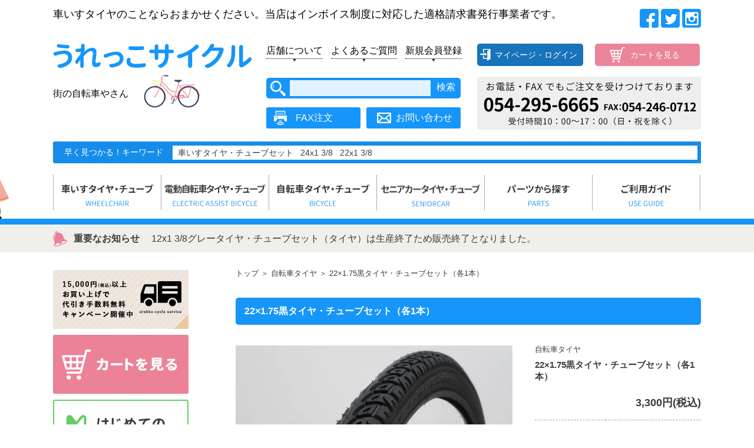

--- FILE ---
content_type: text/html; charset=EUC-JP
request_url: https://www.urekko-cycle.com/?pid=137809189
body_size: 11943
content:
<!DOCTYPE html PUBLIC "-//W3C//DTD XHTML 1.0 Transitional//EN" "http://www.w3.org/TR/xhtml1/DTD/xhtml1-transitional.dtd">
<html xmlns:og="http://ogp.me/ns#" xmlns:fb="http://www.facebook.com/2008/fbml" xmlns:mixi="http://mixi-platform.com/ns#" xmlns="http://www.w3.org/1999/xhtml" xml:lang="ja" lang="ja" dir="ltr">
<head>
<meta http-equiv="content-type" content="text/html; charset=euc-jp" />
<meta http-equiv="X-UA-Compatible" content="IE=edge,chrome=1" />
<title>22×1.75黒タイヤ・チューブセット（各1本）｜自転車、部品販売　自転車の事なら うれっこサイクルにお任せ下さい</title>
<meta name="Keywords" content="22×1.75タイヤ,自転車タイヤ,タイヤ,taiya,22x1.75,47-457,マウンテンバイク,子供自転車タイヤ,小径自転車,CTBタイヤ,47-457タイヤ,タイヤ交換,自転車タイヤ交換,通販,静岡市,うれっこサイクル," />
<meta name="Description" content="22×1.75の黒タイヤ1本とチューブ1本のセット。電動自転車、子供車、一輪車などに使われています。(ISO表示47-457)タイヤ幅47ミリ,タイヤ内径457ミリ。付属されているチューブの空気を入れるバルブは一般自転車と同じ英口です。" />
<meta name="Author" content="" />
<meta name="Copyright" content="" />
<meta http-equiv="content-style-type" content="text/css" />
<meta http-equiv="content-script-type" content="text/javascript" />
<link rel="stylesheet" href="https://img14.shop-pro.jp/PA01082/158/css/6/index.css?cmsp_timestamp=20260105093445" type="text/css" />
<link rel="stylesheet" href="https://img14.shop-pro.jp/PA01082/158/css/6/product.css?cmsp_timestamp=20260105093445" type="text/css" />

<link rel="alternate" type="application/rss+xml" title="rss" href="https://www.urekko-cycle.com/?mode=rss" />
<link rel="alternate" media="handheld" type="text/html" href="https://www.urekko-cycle.com/?prid=137809189" />
<link rel="shortcut icon" href="https://img14.shop-pro.jp/PA01082/158/favicon.ico?cmsp_timestamp=20251004192922" />
<script type="text/javascript" src="//ajax.googleapis.com/ajax/libs/jquery/1.7.2/jquery.min.js" ></script>
<meta property="og:title" content="22×1.75黒タイヤ・チューブセット（各1本）｜自転車、部品販売　自転車の事なら うれっこサイクルにお任せ下さい" />
<meta property="og:description" content="22×1.75の黒タイヤ1本とチューブ1本のセット。電動自転車、子供車、一輪車などに使われています。(ISO表示47-457)タイヤ幅47ミリ,タイヤ内径457ミリ。付属されているチューブの空気を入れるバルブは一般自転車と同じ英口です。" />
<meta property="og:url" content="https://www.urekko-cycle.com?pid=137809189" />
<meta property="og:site_name" content="車椅子タイヤ・自転車部品販売。自転車の事ならうれっこサイクルにおまかせ下さい" />
<meta property="og:image" content="https://img14.shop-pro.jp/PA01082/158/product/137809189.jpg?cmsp_timestamp=20181205190920"/>
<meta property="og:type" content="product" />
<meta property="product:price:amount" content="3300" />
<meta property="product:price:currency" content="JPY" />
<meta property="product:product_link" content="https://www.urekko-cycle.com?pid=137809189" />
<script>
  (function(i,s,o,g,r,a,m){i['GoogleAnalyticsObject']=r;i[r]=i[r]||function(){
  (i[r].q=i[r].q||[]).push(arguments)},i[r].l=1*new Date();a=s.createElement(o),
  m=s.getElementsByTagName(o)[0];a.async=1;a.src=g;m.parentNode.insertBefore(a,m)
  })(window,document,'script','//www.google-analytics.com/analytics.js','ga');

ga('create', 'UA-72011667-1','auto',{'allowLinker':true});
ga('require', 'linker');
ga('linker:autoLink', ['urekko-cycle.com','shop-pro.jp']);
ga('send', 'pageview');
</script>

<!-- Yahoo Code for your Target List -->
<script type="text/javascript">
/* <![CDATA[ */
var yahoo_ss_retargeting_id = 1000248615;
var yahoo_sstag_custom_params = window.yahoo_sstag_params;
var yahoo_ss_retargeting = true;
/* ]]> */
</script>
<script type="text/javascript" src="//s.yimg.jp/images/listing/tool/cv/conversion.js">
</script>
<noscript>
<div style="display:inline;">
<img height="1" width="1" style="border-style:none;" alt="" src="//b97.yahoo.co.jp/pagead/conversion/1000248615/?guid=ON&script=0&disvt=false"/>
</div>
</noscript>

<link rel="stylesheet" href="https://file002.shop-pro.jp/PA01082/158/renewal/base.css">
<script src="https://file002.shop-pro.jp/PA01082/158/renewal/js/jquery.easy-rollover.js"></script>
<link rel="stylesheet" type="text/css" href="https://file002.shop-pro.jp/PA01082/158/renewal/mv/jquery.bxslider.css">
<script type="text/javascript" src="https://file002.shop-pro.jp/PA01082/158/renewal/mv/jquery.bxslider.min.js"></script>
<script>
  var Colorme = {"page":"product","shop":{"account_id":"PA01082158","title":"\u8eca\u6905\u5b50\u30bf\u30a4\u30e4\u30fb\u81ea\u8ee2\u8eca\u90e8\u54c1\u8ca9\u58f2\u3002\u81ea\u8ee2\u8eca\u306e\u4e8b\u306a\u3089\u3046\u308c\u3063\u3053\u30b5\u30a4\u30af\u30eb\u306b\u304a\u307e\u304b\u305b\u4e0b\u3055\u3044"},"basket":{"total_price":0,"items":[]},"customer":{"id":null},"inventory_control":"none","product":{"shop_uid":"PA01082158","id":137809189,"name":"22\u00d71.75\u9ed2\u30bf\u30a4\u30e4\u30fb\u30c1\u30e5\u30fc\u30d6\u30bb\u30c3\u30c8\uff08\u54041\u672c\uff09\u3000","model_number":"","stock_num":null,"sales_price":3300,"sales_price_including_tax":3300,"variants":[],"category":{"id_big":618210,"id_small":0},"groups":[{"id":1917863},{"id":1917864},{"id":1919579},{"id":1359615}],"members_price":3300,"members_price_including_tax":3300}};

  (function() {
    function insertScriptTags() {
      var scriptTagDetails = [];
      var entry = document.getElementsByTagName('script')[0];

      scriptTagDetails.forEach(function(tagDetail) {
        var script = document.createElement('script');

        script.type = 'text/javascript';
        script.src = tagDetail.src;
        script.async = true;

        if( tagDetail.integrity ) {
          script.integrity = tagDetail.integrity;
          script.setAttribute('crossorigin', 'anonymous');
        }

        entry.parentNode.insertBefore(script, entry);
      })
    }

    window.addEventListener('load', insertScriptTags, false);
  })();
</script>

<script async src="https://www.googletagmanager.com/gtag/js?id=G-GBKMTB0307"></script>
<script>
  window.dataLayer = window.dataLayer || [];
  function gtag(){dataLayer.push(arguments);}
  gtag('js', new Date());
  
      gtag('config', 'G-GBKMTB0307', (function() {
      var config = {};
      if (Colorme && Colorme.customer && Colorme.customer.id != null) {
        config.user_id = Colorme.customer.id;
      }
      return config;
    })());
  
  </script><script type="text/javascript">
  document.addEventListener("DOMContentLoaded", function() {
    gtag("event", "view_item", {
      currency: "JPY",
      value: Colorme.product.sales_price_including_tax,
      items: [
        {
          item_id: Colorme.product.id,
          item_name: Colorme.product.name
        }
      ]
    });
  });
</script><script async src="https://zen.one/analytics.js"></script>
</head>
<body>
<meta name="colorme-acc-payload" content="?st=1&pt=10029&ut=137809189&at=PA01082158&v=20260119205156&re=&cn=74a5a8ce28c6d0dbd6585c55616f651c" width="1" height="1" alt="" /><script>!function(){"use strict";Array.prototype.slice.call(document.getElementsByTagName("script")).filter((function(t){return t.src&&t.src.match(new RegExp("dist/acc-track.js$"))})).forEach((function(t){return document.body.removeChild(t)})),function t(c){var r=arguments.length>1&&void 0!==arguments[1]?arguments[1]:0;if(!(r>=c.length)){var e=document.createElement("script");e.onerror=function(){return t(c,r+1)},e.src="https://"+c[r]+"/dist/acc-track.js?rev=3",document.body.appendChild(e)}}(["acclog001.shop-pro.jp","acclog002.shop-pro.jp"])}();</script><div id="container">
  <header>
    <div id="head_bg">
      <div class="inner">
        <div id="he_line" class="clearfix">
          <div class="fl">
            <h1>車いすタイヤのことならおまかせください。当店はインボイス制度に対応した適格請求書発行事業者です。</h1>
          </div>
          <div class="fr">
            <ul>
              <li><a href="https://www.facebook.com/urekkocycle/?modal=admin_todo_tour" target="_blank"><img src="https://img14.shop-pro.jp/PA01082/158/etc/icn_fb.gif?cmsp_timestamp=20171206144503" width="32" height="32" alt="うれっこサイクルFacebook"></a></li>
              <li><a href="https://twitter.com/urekko_cycle?lang=ja" target="_blank"><img src="https://img14.shop-pro.jp/PA01082/158/etc/icn_tw.gif?cmsp_timestamp=20171206144535" width="32" height="32" alt="うれっこサイクルTwitter"></a></li>
              <li><a href="https://www.instagram.com/urekko_cycle/?hl=ja" target="_blank"><img src="https://img14.shop-pro.jp/PA01082/158/etc/icn_ins.gif?cmsp_timestamp=20171206144543" width="32" height="32" alt="うれっこサイクルInstagram"></a></li>
            </ul>
          </div>
        </div>
        
        
        <div id="header_in" class="table">
          <div class="col1"> <a href="./"><img src="https://img14.shop-pro.jp/PA01082/158/etc/he_logo.gif?cmsp_timestamp=20171206144659" width="337" height="42" alt="うれっこサイクル"></a>
            <p class="img">街の自転車やさん</p>
          </div>
          <div class="col2">
            <div class="table">
              <div class="row">
                <div class="col hecol1 line1">
                  <ul class="he_btn01 clearfix">
                    <li><a href=".//?tid=3&mode=f1">店舗について</a></li>
                    <li><a href=".//?mode=f14" class="ml10 mr10">よくあるご質問</a></li>
                    <li><a href="https://www.urekko-cycle.com/customer/signup/new">新規会員登録</a></li>
                  </ul>
                </div>
                <div class="col line1">
                  <ul class="he_btn03">
                    <li class="mypage"><a href="https://www.urekko-cycle.com/?mode=myaccount" class="hover">マイページ・ログイン</a></li>
                    <li class="cart"><a href="https://www.urekko-cycle.com/cart/proxy/basket?shop_id=PA01082158&shop_domain=urekko-cycle.com" class="hover">カートを見る</a></li>
                  </ul>
                </div>
              </div>
              <div class="row">
                <div class="col hecol2 line2">
                  <div class="saerch">
                    <form action="https://www.urekko-cycle.com/" method="GET" id="searchform">
                      <input type="hidden" name="mode" value="srh" /><input type="hidden" name="field" value="product_name" />
                      <input type="text" name="keyword" class="gbn9_form_input">
                      <input type="submit" value="検索" id="searchBtn" />
                    </form>
                  </div>
                  <ul class="he_btn02  line2">
                    <li class="fax"><a href="https://file002.shop-pro.jp/PA01082/158/renewal/pdf/fax_oreder_0412.pdf" target="_blank">FAX注文</a></li>
                    <li class="contact"><a href="https://urekko-cycle.shop-pro.jp/customer/inquiries/new" class="hover">お問い合わせ</a></li>
                  </ul>
                </div>
                <div class="col"><img src="https://img14.shop-pro.jp/PA01082/158/etc/he_info.gif?cmsp_timestamp=20171206144843" width="380" height="90" alt="お電話、FAXでもご注文を受け付けております"></div>
              </div>
            </div>
          </div>
           
          
        </div>
        
        
        <div class="saerch3 table">
          <p class="col1">早く見つかる！キーワード</p>
          <p class="keyword">&nbsp;<a href="./?mode=f12">車いすタイヤ・チューブセット</a>&nbsp;|&nbsp;<a href="./?pid=15927042">24x1 3/8</a>&nbsp;|&nbsp;<a href="./?pid=15926944">22x1 3/8</a></p>
        </div>
        <script>
				$(function(){

					// フェードして切り替わるロールオーバー
					$('.overimg').easyRollover({
						transition: 'fade',
						duration: 100,
						easing: 'swing'
					});
				});
				</script>
        <nav>
          <ul id="gnav">
            <li><a href="./?mode=f12"><img src="https://file002.shop-pro.jp/PA01082/158/renewal/img/nav01_out.gif" width="183" height="73" alt="車いすタイヤ・チューブ" class="overimg"></a></li>
            <li><a href="./?mode=f24"><img src="https://file002.shop-pro.jp/PA01082/158/renewal/img/nav07e_out.png" width="183" height="73" alt="カテゴリーから探す" class="overimg"></a></li>
            <li><a href="./?mode=f11"><img src="https://file002.shop-pro.jp/PA01082/158/renewal/img/nav02_out.gif" width="183" height="73" alt="自転車タイヤ・チューブ" class="overimg"></a></li>
            <li><a href="./?mode=f13"><img src="https://file002.shop-pro.jp/PA01082/158/renewal/img/nav07_out.jpg" width="183" height="73" alt="セニアカータイヤ・チューブ" class="overimg"></a></li>
            <li class="wi"><a href="./?mode=grp&gid=1902296"><img src="https://file002.shop-pro.jp/PA01082/158/renewal/img/nav03_out.gif" width="184" height="73" alt="パーツから探す" class="overimg"></a></li>
            
            <li><a href="./?mode=sk#payment"><img src="https://file002.shop-pro.jp/PA01082/158/renewal/img/nav06_out.gif" width="183" height="73" alt="ご利用カイド" class="overimg"></a></li>
          </ul>
        </nav>
      </div>
       
    </div>
     
  </header>
   
  
  <!-- <article>
			<div id="info"><div class="inner">
				<dl><dt>重要なお知らせ</dt><dd><span>2017年3月1日</span></dd></dl>
			</div></div>
		</article> --> 
  
    <article>
    <div id="info">
      <div class="inner">
        <dl>
          <dt>重要なお知らせ</dt>
          <dd></dd>
                    <dd>   <a href="https://www.urekko-cycle.com/?pid=16729467">12x1 3/8グレータイヤ・チューブセット（タイヤ）は生産終了ため販売終了となりました。</a>  </dd>
                  </dl>
      </div>
    </div>
  </article>
    <div id="content" class="inner mt20">
    <main>
      <div id="main" class="fr"> <script>
$(document).ready(function(){
	//メインスライド用
	$('.bxslider01').bxSlider({
	  pagerCustom: '#bx-pager',  //ページャーをサムネイルにする
	  //controls:false前後の矢印を消す
	});
});

//サムネイルのカールセル用
$(document).ready(function(){
	$('.bxslider02').bxSlider({
		pager:false,
		  minSlides: 4,  //１スライド内のサムネイルの数
		  maxSlides: 4,  //１スライド内のサムネイルの最大数
		  slideWidth: 100,  //サムネイルの横幅（単位はpx）
		  slideMargin: 10,  //サムネイル間の余白（単位はpx）
		  nextSelector: '#NextIcon',  //"次へ”矢印をカスタマイズするための記述
		  prevSelector: '#PrevIcon'//"前へ”矢印をカスタマイズするための記述
		});
});
</script>

<div id="pan">
	<ul class="clearfix">
		<li><a href="./">トップ</a></li>
		<li>&nbsp;＞&nbsp;<a href="?mode=cate&cbid=618210&csid=0">自転車タイヤ</a></li>				<li>&nbsp;＞&nbsp;<a href="?pid=137809189">22×1.75黒タイヤ・チューブセット（各1本）　</a></li>
	</ul>
</div>

<form name="product_form" method="post" action="https://www.urekko-cycle.com/cart/proxy/basket/items/add">

<div id="product" class="mb70">
	<div class="ttl mb35"><h2 class="al">22×1.75黒タイヤ・チューブセット（各1本）　</h2></div>

	<div class="inn clearfix">
		<div class="img slider fl">
			<div class="main">
				<ul class="bxslider01">
					<li><img src="https://img14.shop-pro.jp/PA01082/158/product/137809189.jpg?cmsp_timestamp=20181205190920" alt="22×1.75黒タイヤ・チューブセット（各1本）　 Main"></li>
										<li><img src="https://img14.shop-pro.jp/PA01082/158/product/137809189_o1.jpg?cmsp_timestamp=20181205190920"></li>					<li><img src="https://img14.shop-pro.jp/PA01082/158/product/137809189_o2.jpg?cmsp_timestamp=20181205190920"></li>					<li><img src="https://img14.shop-pro.jp/PA01082/158/product/137809189_o3.jpg?cmsp_timestamp=20181205190920"></li>					<li><img src="https://img14.shop-pro.jp/PA01082/158/product/137809189_o4.jpg?cmsp_timestamp=20181205190920"></li>					<li><img src="https://img14.shop-pro.jp/PA01082/158/product/137809189_o5.jpg?cmsp_timestamp=20181205190920"></li>					<li><img src="https://img14.shop-pro.jp/PA01082/158/product/137809189_o6.jpg?cmsp_timestamp=20181205190920"></li>					<li><img src="https://img14.shop-pro.jp/PA01082/158/product/137809189_o7.jpg?cmsp_timestamp=20181205190920"></li>				</ul>
			</div>
			<div class="thumb">
				<ul id="bx-pager" class="clearfix hover">
					<li><a data-slide-index="0" href=""><img src="https://img14.shop-pro.jp/PA01082/158/product/137809189.jpg?cmsp_timestamp=20181205190920" alt="22×1.75黒タイヤ・チューブセット（各1本）　 Main"></a></li>
									<li><a data-slide-index="1" href=""><img src="https://img14.shop-pro.jp/PA01082/158/product/137809189_o1.jpg?cmsp_timestamp=20181205190920"></a></li>					<li><a data-slide-index="2" href=""><img src="https://img14.shop-pro.jp/PA01082/158/product/137809189_o2.jpg?cmsp_timestamp=20181205190920"></a></li>					<li><a data-slide-index="3" href=""><img src="https://img14.shop-pro.jp/PA01082/158/product/137809189_o3.jpg?cmsp_timestamp=20181205190920"></a></li>					<li><a data-slide-index="4" href=""><img src="https://img14.shop-pro.jp/PA01082/158/product/137809189_o4.jpg?cmsp_timestamp=20181205190920"></a></li>					<li><a data-slide-index="5" href=""><img src="https://img14.shop-pro.jp/PA01082/158/product/137809189_o5.jpg?cmsp_timestamp=20181205190920"></a></li>					<li><a data-slide-index="6" href=""><img src="https://img14.shop-pro.jp/PA01082/158/product/137809189_o6.jpg?cmsp_timestamp=20181205190920"></a></li>					<li><a data-slide-index="7" href=""><img src="https://img14.shop-pro.jp/PA01082/158/product/137809189_o7.jpg?cmsp_timestamp=20181205190920"></a></li>				</ul>
			</div>
		</div>

		<div class="detail fr">
			<p class="category">自転車タイヤ</p>
			<h3>22×1.75黒タイヤ・チューブセット（各1本）　</h3>
										
				<p class="price">3,300円(税込)</p>

			<dl>
				<dt>型番</dt><dd></dd>

			</dl>

			
			<table class="table product-order-spec">
							</table>
			

			<div class="cart">
				<span class="mr15">購入数</span><input type="text" name="product_num" value="1" class="num"><input type="submit" name="submit" class="btn" value="カートに入れる" />			</div>
			<ul class="related">
												<li><a href="https://urekko-cycle.shop-pro.jp/customer/products/137809189/inquiries/new">この商品について問い合わせる</a></li>
				<li><a href="https://www.urekko-cycle.com/?mode=sk" class="btn_blue hover">ご利用ガイド</a></li>
			</ul>
		</div>
	</div>

	<div class="explain">
		<h3 class="text_line">商品詳細</h3><div class="text_box">22×1.75の黒タイヤ1本とチューブ1本のセット。
電動自転車、子供車、一輪車などに使われています。(ISO表示47-457)タイヤ幅47ミリ,タイヤ内径457ミリ。
付属されているチューブの空気を入れるバルブは一般自転車と同じ英口です。
</div>
<a href="http://www.urekko-cycle.com/?mode=f8" target="_blank"><img src=//img14.shop-pro.jp/PA01082/158/etc/btn_bicycle-taiya_size.jpg?20140530200901" alt="自転車タイヤサイズの選び方にお困りの方はこちら"></a>

	</div>
</div>

<input type="hidden" name="user_hash" value="77f03f77466373a27278d580e17c5d3d"><input type="hidden" name="members_hash" value="77f03f77466373a27278d580e17c5d3d"><input type="hidden" name="shop_id" value="PA01082158"><input type="hidden" name="product_id" value="137809189"><input type="hidden" name="members_id" value=""><input type="hidden" name="back_url" value="https://www.urekko-cycle.com/?pid=137809189"><input type="hidden" name="reference_token" value="c5e321bd103f4a0dad7e974d276de7f7"><input type="hidden" name="shop_domain" value="urekko-cycle.com">
</form>

     </div>
       
    </main>
    <aside>
      <div id="side" class="fl"> 
        <!-- <div class="whtoday">
						<div class="table">
							<div class="col1"><span class="sm">2017/2</span><br><span class="num">15</span></div>
							<div class="col2"><span class="qu">今日は何の日？</span><br>○○○○○の日</div>
						</div>
					</div> --> 
        <a href=".//?mode=f17"><img src="https://file002.shop-pro.jp/PA01082/158/renewal/img/side_daibiki_free.jpg" width="230" height="100" alt="代金引換手数料無料キャンペーン" class="overimg"></a> <a href="https://www.urekko-cycle.com/cart/proxy/basket?shop_id=PA01082158&shop_domain=urekko-cycle.com" class="hover"><img src="https://file002.shop-pro.jp/PA01082/158/renewal/img/side00_out.gif" width="230" height="100" alt="カートを見る"></a><a href="./?mode=sk"><img src="https://file002.shop-pro.jp/PA01082/158/renewal/img/side01_out.gif" width="230" height="100" alt="初めての方へ" class="overimg"></a> <a href="./?mode=sk#payment"><img src="https://file002.shop-pro.jp/PA01082/158/renewal/img/side02_out.gif" width="230" height="100" alt="ショッピングガイド" class="overimg"></a> <a href="./?mode=f8"><img src="https://file002.shop-pro.jp/PA01082/158/renewal/img/side03_out.gif" width="230" height="100" alt="タイヤサイズ表" class="overimg"></a> <a href="./?mode=f10"><img src="https://file002.shop-pro.jp/PA01082/158/renewal/img/side04_out.gif" width="230" height="100" alt="車いすのタイヤ交換方法" class="overimg"></a>
        <div class="link">
          <dl>
            <dt>タイヤ・チューブを探す</dt>
            <dd><a href="./?mode=grp&gid=1469278"><strong class="mt00">車いす用タイヤ</strong></a></dd>
            <dd><a href="./?mode=grp&gid=1469280">・タイヤチューブセット</a></dd>
            <dd><a href="./?mode=grp&gid=1469281">・タイヤ</a></dd>
            <dd><a href="./?mode=grp&gid=1469282">・チューブ</a></dd>
						<dd><a href="./?mode=grp&gid=2728708">・ノーパンクタイヤ</a></dd>
            <dd><a href="./?mode=grp&gid=1646821">・カラータイヤ</a></dd>
            <dd><a href="./?mode=grp&gid=1469292">・スポーツタイヤ</a></dd>
            <dd><a href="./?mode=grp&gid=1919611"><strong>産業用タイヤ</strong></a></dd>
            
            <dd><a href="./?mode=grp&gid=1919613">・タイヤ</a></dd>
            <dd><a href="./?mode=grp&gid=1919614">・チューブ</a></dd>
            
            <dd><a href="./?mode=grp&gid=2838861"><strong>電動自転車用タイヤ</strong></a></dd>
            <dd><a href="./?mode=grp&gid=2838862">・タイヤチューブセット</a></dd>
            <dd><a href="./?mode=grp&gid=1917863"><strong>自転車用タイヤ</strong></a></dd>
            <dd><a href="./?mode=grp&gid=1917864">・タイヤチューブセット</a></dd>
            <dd><a href="./?mode=grp&gid=1917865">・タイヤ</a></dd>
            <dd><a href="./?mode=grp&gid=1917866">・チューブ</a></dd>
            <dd><a href="./?mode=f13"><strong>セニア（シニア）カー用タイヤ</strong></a></dd>
            <dd><a href="./?mode=grp&gid=1919619">・タイヤチューブセット</a></dd>
            <dd><a href="./?mode=grp&gid=1919620">・タイヤ</a></dd>
            <dd><a href="./?mode=grp&gid=1919621">・チューブ</a></dd>
            <dd><a href="./?mode=grp&gid=1919618">・商品一覧</a></dd>
            <dd><a href="./?mode=grp&gid=1919601"><strong>電動車いす用タイヤ</strong></a></dd>
            
            <dd><a href="./?mode=grp&gid=1919604">・タイヤ</a></dd>
            <dd><a href="./?mode=grp&gid=1919605">・チューブ</a></dd>
            <dd><a href="./?mode=grp&gid=53185"><strong>リヤカー用タイヤ</strong></a></dd>
            
            <dd><a href="./?mode=grp&gid=1919598">・タイヤ</a></dd>
            <dd><a href="./?mode=grp&gid=1919599">・チューブ</a></dd>
            <dd><a href="./?mode=grp&gid=1919650">・パーツ</a></dd>
             
             
             
             
             
            
          </dl>
          <dl>
            <dt><a href="./?mode=grp&gid=1902296">パーツから探す</a></dt>
            <dd><a href="./?mode=grp&gid=1902299">・雨具</a></dd>
            <dd><a href="./?mode=grp&gid=1902322">・カギ・錠前</a></dd>
            <dd><a href="./?mode=grp&gid=1902407">・カゴ</a></dd>
            <dd><a href="./?mode=grp&gid=1902411">・カバー</a></dd>
            <dd><a href="./?mode=grp&gid=1902417">・ギヤクランク</a></dd>
            <dd><a href="./?mode=grp&gid=1902424">・グリップ</a></dd>
            <dd><a href="./?mode=grp&gid=1902471">・サドル</a></dd>
            <dd><a href="./?mode=grp&gid=1902476">・シマノインター3</a></dd>
            <dd><a href="./?mode=grp&gid=1902479">・シマノインター5</a></dd>
            <dd><a href="./?mode=grp&gid=1902483">・スタンド</a></dd>
            <dd><a href="./?mode=grp&gid=1902489">・スポーク・ニップル</a></dd>
            <dd><a href="./?mode=grp&gid=1902492">・チェーン</a></dd>
            <dd><a href="./?mode=grp&gid=1902497">・泥よけ</a></dd>
            <dd><a href="./?mode=grp&gid=1902498">・荷台</a></dd>
            <dd><a href="./?mode=grp&gid=1902499">・ハブ</a></dd>
            <dd><a href="./?mode=grp&gid=1902508">・ハンドル</a></dd>
            <dd><a href="./?mode=grp&gid=1902509">・フリー・ホイール</a></dd>
            <dd><a href="./?mode=grp&gid=1902510">・ブレーキ</a></dd>
            <dd><a href="./?mode=grp&gid=1902511">・ペダル</a></dd>
            <dd><a href="./?mode=grp&gid=1902515">・ベル</a></dd>
            <dd><a href="./?mode=grp&gid=1902522">・変速機</a></dd>
            <dd><a href="./?mode=grp&gid=1902527">・前フォーク</a></dd>
            <dd><a href="./?mode=grp&gid=1902530">・ライト</a></dd>
            <dd><a href="./?mode=grp&gid=1902532">・リフレクター・反射板</a></dd>
            <dd><a href="./?mode=grp&gid=1902533">・リム</a></dd>
          </dl>
          <dl>
            <dt><a href="./?mode=cate&csid=0&cbid=2432239">アクセリーから探す</a></dt>
            <dd><a href="./?mode=grp&gid=1903037">・工具</a></dd>
            <dd><a href="./?mode=grp&gid=1903039">・空気入れ</a></dd>
            <dd><a href="./?mode=grp&gid=1903040">・メンテナンス用品</a></dd>
            <dd><a href="./?mode=grp&gid=1903041">・盗難防止グッズ</a></dd>
            <dd><a href="./?mode=cate&csid=0&cbid=665284">・小物</a></dd>
          </dl>
          <dl>
            <dt><a href="./?mode=cate&csid=0&cbid=2432240">ブランドから探す</a></dt>
            <dd><a href="./?mode=grp&gid=1903043">・シマノ</a></dd>
            <dd><a href="./?mode=grp&gid=1903044">・IRC（井上）</a></dd>
          </dl>
          <dl>
            <dt><a href="./?mode=cate&csid=0&cbid=2432241">子ども用品から探す</a></dt>
            <dd><a href="./?mode=grp&gid=1903048">・自転車用パーツ</a></dd>
            
          </dl>
          <dl>
            <dt class="guide">ご利用ガイド</dt>
            
            <dd><a href="./?mode=sk#payment">・ショッピングガイド</a></dd>
            <dd><a href=".//?mode=f16">・ポイントについて</a></dd>
            <dd><a href="./?tid=3&mode=f14">・よくあるご質問</a></dd>
            <dd><a href="https://urekko-cycle.shop-pro.jp/customer/inquiries/new">・お問い合わせ</a></dd>
            <dd><a href="https://www.urekko-cycle.com/?mode=myaccount">・マイページ・ログイン</a></dd>
            <dd><a href="https://www.urekko-cycle.com/?mode=myaccount">・新規会員登録</a></dd>
            <dd><a href="https://secure.shop-pro.jp/?mode=mailmaga&shop_id=PA01082158&_ga=2.150896246.1314940518.1512537934-1081229242.1512380433">・メルマガ登録／解除</a></dd>
          </dl>
        </div>
         
        
      </div>
       
    </aside>
  </div>
  
  
  <div id="foot01">
    <div class="inner">
      <div class="table">
        <div class="col1"> <img src="https://file002.shop-pro.jp/PA01082/158/renewal/img/footer01_txt.png" width="341" height="176" alt="ご注文やお問い合わせにつきまして"></div>
        <div class="col2"> <a href="https://urekko-cycle.shop-pro.jp/secure/?mode=inq&shop_id=PA01082158&_ga=2.268255502.1066873304.1625619069-2017002258.1625619069"><img src="https://file002.shop-pro.jp/PA01082/158/renewal/img/footer01_btn_out.png" width="554" height="124" alt="お問い合わせはこちらから" class="overimg"></a></div>
      </div>
    </div>
  </div>
  
  
  <div id="foot02">
    <div class="inner">
      <div class="ttl clearfix">
        <h2 class="fl">すべてのカテゴリー</h2>
        <p class="fr">All categories</p>
      </div>
      <div class="table">
        <div class="row"> <a href="./">トップ</a> <a href="./?mode=grp&gid=1469278" class="bule">車いす用タイヤ</a> <a href="./?mode=grp&gid=1919611" class="bule">産業用タイヤ</a> <a href="./?mode=grp&gid=1917863" class="bule">自転車用タイヤ</a> <a href="./?mode=grp&gid=1919618" class="bule">セニアカー<br>
          シニアカー<br>
          タイヤ</a> <a href="./?mode=grp&gid=1919601" class="bule">電動車いす<br>
          タイヤ</a> <a href="./?mode=grp&gid=53185" class="bule">リヤカー用<br>
          タイヤ</a> <a href="./?mode=grp&gid=1904277" class="bule">バイク用<br>
          タイヤ</a> </div>
        <div class="row"> <a href="./?mode=grp&gid=1902417" class="red">ギヤクランク</a> <a href="./?mode=grp&gid=1902522" class="red">変速機</a> <a href="./?mode=grp&gid=1902476" class="red">シマノ<br>
          インター3</a> <a href="./?mode=grp&gid=1902479" class="red">シマノ<br>
          インター5</a> <a href="./?mode=grp&gid=1902489" class="red">スポーク<br>
          ニップル</a> <a href="./?mode=grp&gid=1902499" class="red">ハブ</a> <a href="./?mode=grp&gid=1902509" class="red">フリー<br>
          ホイール</a> <a href="./?mode=grp&gid=1902510" class="red">ブレーキ</a> </div>
        <div class="row"> <a href="./?mode=grp&gid=1902508" class="red">ハンドル</a> <a href="./?mode=grp&gid=1902424" class="red">グリップ</a> <a href="./?mode=grp&gid=1902527" class="red">前フォーク</a> <a href="./?mode=grp&gid=1902471" class="red">サドル</a> <a href="./?mode=grp&gid=1902483" class="red">スタンド</a> <a href="./?mode=grp&gid=1902492" class="red">チェーン</a> <a href="./?mode=grp&gid=1902511" class="red">ペダル</a> <a href="./?mode=grp&gid=1902530" class="red">自転車用<br>
          ライト</a> </div>
        <div class="row"> <a href="./?mode=grp&gid=1902532" class="red">リフレクター<br>
          反射板</a> <a href="./?mode=grp&gid=1902407" class="red">カゴ</a> <a href="./?mode=grp&gid=1903037" class="green">工具</a> <a href="./?mode=grp&gid=1903039" class="green">空気入れ</a> <a href="./?mode=grp&gid=1903040" class="green">メンテナンス用品</a> <a href="./?mode=grp&gid=1903041" class="green">盗難防止グッズ</a> <a href="./?mode=cate&csid=0&cbid=2432241" class="green">子供用品</a> <a href="./?mode=cate&csid=0&cbid=665284" class="green">小物</a></div>
      </div>
    </div>
     
  </div>
  
  
  <div id="foot03">
    <div class="inner">
      <div class="ttl clearfix">
        <h2 class="fl">ショッピングガイド</h2>
        <p class="fr">All shopping guide</p>
      </div>
      <div class="bg">
        <div class="con clearfix">
          <div class="fl">
            <h3>お支払いについて</h3>
            <h4>クレジットカード</h4>
            <p class="mb20">VISA・MASTER・JCB・AMEX・ダイナースの各種カードがご利用いただけます。</p>
            <p><img src="https://file002.shop-pro.jp/PA01082/158/renewal/img/foot03_img01.jpg" width="231" height="27" alt="クレジットカード"> </p>
            <h4>Amazon Pay</h4>
            <p class="mb20">『住所』や『クレジットカード』の情報を入力せずに、Amazonの登録情報を利用してご注文いただける決済方法です。<br>
              ※注意点<br>
              ・Amazonポイントのご利用いただけません。<br>
              ・Amazonポイントの付与はされません。</p>
            <h4 class="mt30">コンビニエンスストア支払い（前払い）</h4>
            <p class="mb20">日本全国、主要コンビニエンスストア<br>
              （ローソン、ミニストップ、ファミリーマート、サークルＫ、サンクス、セイコーマート）でいつでも払込いただけます。 <br>
              ※コンビニ決済手数料は下記の通りとなります。</p>
            <p><img src="https://file002.shop-pro.jp/PA01082/158/renewal/img/foot03_img02.jpg" width="280" height="43" alt="クレジットカード"> </p>
            <table>
              <tbody>
                <tr>
                  <th>&#12316;9,999円</th>
                  <td>200円</td>
                </tr>
                <tr>
                  <th>10,000円&#12316;</th>
                  <td>280円</td>
                </tr>
              </tbody>
            </table>
            <h4 class="mt30">PayPay</h4>
            <p class="mb20">スマホ決済サービスのPayPayでお支払いができます。 </p>
            <!-- <h4 class="mt30">後払い（コンビニ・銀行・郵便局・LINE Pay）</h4>
      <p class="mb20">お客様の手元に商品が到着した後に代金をお支払い頂く決済方法です。<br>
       商品とは別に払込票を郵送いたしますので、払込票に記載された方法にてお支払ください。 </p>
      <table>
       <tbody>
        <tr>
         <th>一律</th>
         <td>250円</td>
        </tr>
       </tbody>
      </table>
      <p class="mb20">請求書発行から14日以内にお支払いください。お支払い期限は請求書にも記載しております。<br>
       ・ご利用にあたり審査がございます。審査結果によっては「GMO後払い」をご利用いただけない場合がございますので、その場合には別のお支払方法へ変更をお願いします。<br>
       ・ご利用限度額はGMO後払い累計で、54,000円（税込み）です。<br>
       ・1回あたりのご利用限度額は、50,000円（税込み）未満です。</p>-->
            <h4 class="mt30">代金引換</h4>
            <p class="mb20">ただいま、商品総額15,000円（税込）以上お買い上げのお客様を対象に、代金引換手数料が無料になる「代金引換手数料無料キャンペーン」開催中</p>
            <table>
              <tbodただいま、商品総額15,000円（税込）以上お買い上げのお客様を対象に、代金引換手数料が無料になる「代金引換手数料無料キャンペーン」を開催させていただきます。y>
              
              <tr>
                <th>&#12316;9,999円</th>
                <td>330円</td>
              </tr>
              <tr>
                <th>10,000円&#12316;14,999円</th>
                <td>440円</td>
              </tr>
              <tr>
                <th>15,000円&#12316;</th>
                <td>無料</td>
              </tr>
              </tbody>
              
            </table>
            <h4 class="mt30">銀行振込（前払い）</h4>
            <p>静岡銀行、ジャパネット銀行、楽天銀行、ゆうちょ銀行がご利用いただけます。<br>
              ※振込手数料はお客様負担でお願いいたします</p>
            <p>・ゆうちょ銀行振込（前払い）<br>
              　00810-2-190873 うれっこサイクル</p>
            <p>・PayPay銀行（前払い）<br>
              　PayPay銀行本店営業部　普通　2929746</p>
            <p>・静岡銀行銀行（前払い）<br>
              　静岡銀行北安東支店　普通　0542719</p>
            <p>・楽天銀行銀行（前払い）<br>
              　楽天銀行サルサ支店　普通　5007488</p>
            <h3>返品・交換について</h3>
            <p>商品の品質については万全を期しておりますが、
              万一商品が初期不良、破損・汚損していた場合、またはご注文と異なる場合は、お届け後7営業日以内に必ずメールもしくは電話にてご連絡ください。
              すぐに返品・交換をさせていただきます。
              送料は、当店にて負担いたします。</p>
            <p>お客様のご都合による返品・交換の往復送料はお客様ご負担とさせていただきます。ご了承ください。</p>
            <h3>変更・キャンセルについて</h3>
            <p>ご注文のキャンセルをご要望の場合、当店にご連絡ください。<br>
              発送状況をお調べし、キャンセルの手続きをさせていただきます。</p>
            <p>ご注文後、商品の発送前でしたらキャンセル料はかかりません。<br>
              商品発送後、お客様都合によるキャンセルの場合は往復送料はお客様ご負担とさせていただきます。ご了承ください。</p>
            <h3>簡易包装について</h3>
            <p>当店は少しでも安く商品をお届するために、簡易包装を採用しています。</p>
          </div>
          
          <div class="fr">
            <h3>送料について</h3>
            <h4 class="mt30">日本全国へ配送可能です。<br>
              ※離島は別途料金になります(お見積可)</h4>
            <table>
              <tbody>
                <tr>
                  <th class="gray">都道府県</th>
                  <th class="gray">配送料（税込）</th>
                </tr>
                <tr>
                  <th>北海道</th>
                  <td>1,320円</td>
                </tr>
                <tr>
                  <th>青森・岩手・秋田</th>
                  <td>880円</td>
                </tr>
                <tr>
                  <th>宮城・山形・福島</th>
                  <td>770円</td>
                </tr>
                <tr>
                  <th>東京・茨城・栃木・群馬・埼玉・千葉・神奈川・山梨</th>
                  <td>660円</td>
                </tr>
                <tr>
                  <th>長野・新潟・富山・石川・福井</th>
                  <td>660円</td>
                </tr>
                <tr>
                  <th>静岡・愛知・岐阜・三重</th>
                  <td>660円</td>
                </tr>
                <tr>
                  <th>京都・滋賀・奈良・和歌山・大阪・兵庫</th>
                  <td>660円</td>
                </tr>
                <tr>
                  <th>岡山・広島・山口・鳥取・島根</th>
                  <td>770円</td>
                </tr>
                <tr>
                  <th>香川・徳島・高知・愛媛</th>
                  <td>880円</td>
                </tr>
                <tr>
                  <th>福岡・佐賀・長崎・熊本・大分・宮崎・鹿児島</th>
                  <td>880円</td>
                </tr>
                <tr>
                  <th>沖縄</th>
                  <td>2,200円</td>
                </tr>
              </tbody>
            </table>
            
            <h3>配送方法・時間について</h3>
            <h4 class="mt30">お届け時間、日時指定</h4>
            <p>ご注文から5日後よりご指定いただけます。</p>
            <h4 class="mt30">お届け時間帯</h4>
            <p>午前中、12時&#12316;14時、14時&#12316;16時、16時&#12316;18時、18時&#12316;20時から
              ご希望の配達時間帯をお選びいただけます。</p>
            <p><img src="https://file002.shop-pro.jp/PA01082/158/renewal/img/foot03_img03.jpg" width="450" height="110" alt="お届け時間帯"> </p>
            <h4 class="mt30">配送業者</h4>
            <p>お届け先の地域や商品の大きさによって当店指定の配送業者にてお届けします。ご了承ください。</p>
            <h3> 商品の発送時期について</h3>
            <p class="att">・受注確認メール送信後、特にご連絡がない場合、2&#12316;3営業日以内に商品を　発送いたします。</p>
            <p class="att">・クレジットカード、代金引換の場合、当日または、翌日発送いたします。</p>
            <p class="att">・日時指定のない場合、最短発送いたします。</p>
            <p>※天候や交通事情によって遅れる場合がございます。ご了承ください。</p>
            <h3>インボイス制度について</h3>
            <p>当店の適格請求書発行事業者登録番号は下記の通りです。</p>
            <p>登録番号：T5810435754899</p>
            <h3>お問い合わせについて</h3>
            <p>うれっこサイクル</p>
            <p>〒420-0846&nbsp;&nbsp;静岡県静岡市葵区城東町40-15</p>
            <p>TEL&nbsp;&nbsp;054-295-6665</p>
            <p>FAX&nbsp;&nbsp;054-246-0712</p>
          </div>
           
          
        </div>
      </div>
    </div>
     
  </div>
  
  
  <div class="inner">
    <div id="foot04" class="clearfix">
      <div id="foot04_inn" class="table">
        <div class="col1"><a href="https://www.urekko-cycle.com/?mode=privacy">プライバシーポリシー</a>｜<a href="https://www.urekko-cycle.com/?mode=sk#info">特定商取引法に基づく表記</a>｜</div>
        <div class="col2">
          <ul class="clearfix">
            <li class="fr"><a href="https://www.instagram.com/urekko_cycle/?hl=ja" target="_blank"><img src="https://file002.shop-pro.jp/PA01082/158/renewal/img/icn_ins.gif" width="32" height="35" alt="うれっこサイクルInstagram"></a></li>
            <li class="fr ml20 mr20"><a href="https://twitter.com/urekko_cycle?lang=ja" target="_blank"><img src="https://file002.shop-pro.jp/PA01082/158/renewal/img/icn_tw.gif" width="32" height="35" alt="うれっこサイクルTwitter"></a></li>
            <li class="fr"><a href="https://www.facebook.com/urekkocycle/?modal=admin_todo_tour" target="_blank"><img src="https://file002.shop-pro.jp/PA01082/158/renewal/img/icn_fb.gif" width="32" height="35" alt="うれっこサイクルFacebook"></a></li>
          </ul>
        </div>
      </div>
       
    </div>
     
  </div>
  
  
  <div id="foot05">
    <div id="foot05_inn"> &#169;2009-2021 うれっこサイクル</div>
  </div>
  <p id="pageTop"><a href="#container" class="hover"><img src="https://file002.shop-pro.jp/PA01082/158/renewal/img/top_top.png" width="124" height="39" alt="トップへ戻る"></a></p>
</div>
 

<script>
//■page topボタン
$(function(){
var topBtn=$('#pageTop');
topBtn.hide();

//◇ボタンの表示設定
$(window).scroll(function(){
  if($(this).scrollTop()>80){
    //---- 画面を80pxスクロールしたら、ボタンを表示する
    topBtn.fadeIn();
  }else{
    //---- 画面が80pxより上なら、ボタンを表示しない
    topBtn.fadeOut();
  }
});

// ◇ボタンをクリックしたら、スクロールして上に戻る
topBtn.click(function(){
  $('body,html').animate({
  scrollTop: 0},500);
  return false;
});

});
</script><script type="text/javascript" src="https://www.urekko-cycle.com/js/cart.js" ></script>
<script type="text/javascript" src="https://www.urekko-cycle.com/js/async_cart_in.js" ></script>
<script type="text/javascript" src="https://www.urekko-cycle.com/js/product_stock.js" ></script>
<script type="text/javascript" src="https://www.urekko-cycle.com/js/js.cookie.js" ></script>
<script type="text/javascript" src="https://www.urekko-cycle.com/js/favorite_button.js" ></script>
</body></html>

--- FILE ---
content_type: text/css
request_url: https://img14.shop-pro.jp/PA01082/158/css/6/index.css?cmsp_timestamp=20260105093445
body_size: 19158
content:
/* ----------------------------------------------------
汎用CSS
---------------------------------------------------- */
body {
  font-family: "ヒラギノ丸ゴ ProN", "Hiragino Maru Gothic ProN", "Hiragino Kaku Gothic ProN", "メイリオ", sans-serif;
}
.table {
  display: table;
}
.col1, .col2, .col3, .col {
  display: table-cell;
  vertical-align: top;
}
.row {
  display: table-row;
}
a.hover, .hover a {
  transition: 0.3s;
}
a.hover:hover, .hover a:hover {
  opacity: 0.4;
}
a {
  color: #3b3b3b;
  text-decoration: none;
}
a:hover {
  color: #1696f9;
}
.ttl {
  background: #1696f9;
  border-radius: 5px;
  color: #fff;
  padding: 15px;
  text-align: center;
  margin-bottom: 20px;
}
.att {
  padding-left: 1em;
  text-indent: -1em;
} /*２行目１文字下げる*/
input.btn {
  font-family: "ヒラギノ丸ゴ ProN", "Hiragino Maru Gothic ProN", "Hiragino Kaku Gothic ProN", "メイリオ", sans-serif;
}
/* ----------------------------------------------------
共通パーツ
---------------------------------------------------- */
#container {
  width: 100%;
}
#container .inner {
  width: 1100px;
  margin: 0 auto;
  overflow: hidden;
}
#main {
  width: 790px;
}
#side {
  width: 230px;
}
/*パンくず*/
#pan {
  margin-bottom: 25px;
  color: #3b3b3b;
  line-height: 2rem;
}
#pan ul li {
  float: left;
  font-size: 13px;
}
/*ページ送り*/
.pager {
  margin: 50px 0;
  font-size: 13px;
}
.pager .pagenavi {
  float: left;
}
.pager .nextback {
  width: 250px;
  float: right;
  text-align: right;
}
/* ----------------------------------------------------
header
---------------------------------------------------- */
header {
  overflow: hidden;
}
#head_bg {
  background: url(https://file002.shop-pro.jp/PA01082/158/renewal/img/he_bg.jpg) no-repeat center bottom;
  padding-bottom: 12px;
}
#he_line {
  padding: 15px 0 24px;
}
#he_line h1 {
  font-size: 18px;
  font-weight: normal;
}
#he_line ul li {
  display: inline-block;
}
#header_in {
  height: 143px;
}
#header_in .col1 {
  width: 335px;
}
#header_in .col2 {
  width: 740px;
  padding: 0 0 0 25px;
}
#header_in .col2 .hecol1 {
  width: 330px;
  vertical-align: middle;
  overflow: hidden;
}
#header_in .col2 .line1 {
  height: 35px;
  padding-bottom: 18px;
}
/*#header_in .col2 .line2{ height: 90px;  }*/
#header_in .col2 .hecol2 {
  width: 380px;
  margin-left: 30px;
  vertical-align: middle;
}
#header_in .img {
  margin-top: 10px;
  height: 39px;
  padding-top: 25px;
  background: url(https://file002.shop-pro.jp/PA01082/158/renewal/img/he_img.gif) no-repeat 150px center;
}
#header_in .he_btn01 {
  font-size: 16px;
}
/*#header_in .he_btn01 li{ float: left; display: inline-block; margin-bottom: 20px; background: url(https://file002.shop-pro.jp/PA01082/158/renewal/img/he_arr.gif) no-repeat center bottom ; padding-bottom: 11px; }
#header_in .he_btn01 li a{ color: #000; text-decoration:none; border-bottom:1px dotted #000; padding-bottom: 5px; }*/
#header_in .he_btn01 li {
  background: url(https://file002.shop-pro.jp/PA01082/158/renewal/img/he_arr.gif) no-repeat center bottom;
  display: inline-block;
}
#header_in .he_btn01 li a {
  float: left;
  display: inline-block;
  color: #000;
  text-decoration: none;
  border-bottom: 1px dotted #000;
  margin-bottom: 5px;
  padding: 0 0 5px 0;
}
#header_in .he_btn01 li a:hover {
  color: #929292;
}
/*#header_in .he_btn01 li:nth-child(even){ margin: 0 10px 5px 20px; }*/
/*検索フォーム*/
#saerch {
  clear: both;
}
#searchform {
  height: 35px;
  width: 330px;
  position: relative;
  background: url(https://file002.shop-pro.jp/PA01082/158/renewal/img/he_search.gif) no-repeat 3px top #1696f9;
  border-radius: 5px;
}
.gbn9_form_input {
  width: 225px;
  height: 27px;
  margin: 4px 0 3px 40px;
  border: none;
  background: #e2f2ff;
  padding: 0 7px 0;
  font-size: 14px;
}
#searchBtn {
  position: absolute;
  top: 0;
  right: 0;
  font-size: 16px;
  color: #fff;
  width: 50px;
  height: 32px;
  background: none;
  border: none;
  text-align: center;
}
.he_btn02 li {
  margin-top: 15px;
}
.he_btn02 li a {
  width: 110px;
  float: left;
  color: #fff;
  padding: 10px 0 10px 50px;
  text-decoration: none;
}
.he_btn02 .fax a {
  display: inline-block;
  background: url(https://file002.shop-pro.jp/PA01082/158/renewal/img/he_fax.png) no-repeat 13px center #1696f9;
  margin-right: 10px;
  border-radius: 3px;
}
.he_btn02 .contact a {
  display: inline-block;
  background: url(https://file002.shop-pro.jp/PA01082/158/renewal/img/he_mail.png) no-repeat 18px center #1696f9;
  border-radius: 3px;
}
.he_btn03 li a {
  display: inline-block;
  float: left;
  position: relative;
  color: #fff;
  text-decoration: none;
  font-size: 14px;
}
.he_btn03 .mypage a {
  background: url(https://file002.shop-pro.jp/PA01082/158/renewal/img/bg_line.png) #0e6eb8;
  border-radius: 5px;
  margin-right: 20px;
  width: 150px;
  padding: 12px 0 12px 30px;
}
.he_btn03 .mypage a:after {
  content: "";
  background: url(https://file002.shop-pro.jp/PA01082/158/renewal/img/he_login.png) no-repeat 5px center;
  position: absolute;
  top: 0;
  left: 0;
  width: 100%;
  height: 100%;
}
.he_btn03 .cart a {
  background: url(https://file002.shop-pro.jp/PA01082/158/renewal/img/bg_line.png) #eb7f95;
  border-radius: 5px;
  width: 118px;
  padding: 12px 0 12px 60px;
}
.he_btn03 .cart a:after {
  content: "";
  background: url(https://file002.shop-pro.jp/PA01082/158/renewal/img/he_cart.png) no-repeat 25px center;
  position: absolute;
  top: 0;
  left: 0;
  width: 100%;
  height: 100%;
}
.col3 img {
  margin-top: 18px;
}
/*検索フォーム2*/
.saerch2 {
  width: 1100px;
  padding: 3px;
  background: url(https://file002.shop-pro.jp/PA01082/158/renewal/img/he_saerch2_bg.gif) #1696f9;
  border-radius: 3px;
  margin: 20px 0;
}
.saerch2 p {
  color: #fff;
  text-align: center;
  font-size: 14px;
}
.saerch2 .col1, .saerch2 .col2 {
  vertical-align: middle;
}
.saerch2 .col1 {
  width: 200px;
}
.saerch2 .col2 {
  width: 900px;
}
.saerch2 form input {
  padding: 5px;
  border: none;
  width: 881px;
  margin: 4px 0 3px;
  height: auto;
  background: #fff;
}
/*検索フォーム3*/
.saerch3 {
  width: 1100px;
  padding: 3px;
  background: url(https://file002.shop-pro.jp/PA01082/158/renewal/img/he_saerch2_bg.gif) #1696f9;
  border-radius: 3px;
  margin: 20px 0;
}
.saerch3 p {
  color: #fff;
  text-align: center;
  font-size: 14px;
}
.saerch3 .col1 {
  vertical-align: middle;
}
.saerch3 .col1 {
  width: 200px;
}
.saerch3 .keyword {
  padding: 5px;
  border: none;
  width: 881px;
  margin: 4px 0 3px;
  height: auto;
  background: #fff;
  text-align: left;
}
/*Gnavi*/
#gnav li {
  float: left;
  display: inline-block;
  width: 183px;
  height: 73px;
}
#gnav li.wi {
  width: 184px;
}
/*お知らせ*/
#info {
  clear: both;
  margin: 0;
  background: #efefec;
  width: 100%;
}
#info dl {
  overflow: hidden;
}
#info dt, #info dd {
  float: left;
  color: #3b3b3b;
  padding: 15px 0;
}
#info dt, #info dd span {
  font-weight: bold;
  display: inline-block;
  padding-right: 20px;
}
#info dt {
  background: url(https://file002.shop-pro.jp/PA01082/158/renewal/img/he_bell.png) no-repeat center left;
  padding: 15px 20px 15px 35px;
}
/* ----------------------------------------------------
サイドバー
---------------------------------------------------- */
.whtoday {
  background: url(https://file002.shop-pro.jp/PA01082/158/renewal/img/side_bg01.gif);
  padding: 5px;
}
.whtoday .table {
  background: #fff;
  width: 220px;
}
.whtoday .table .col1, .whtoday .table .col2 {
  vertical-align: middle;
  padding: 15px 10px;
  margin: 0;
}
.whtoday .table .col1 {
  text-align: center;
}
.whtoday .table .col1 .num {
  font-size: 40px;
}
.whtoday .table .col1 .sm {
  font-size: 14px;
}
.whtoday .table .col2 {
  line-height: 22px;
}
.whtoday .table .col2 .qu {
  display: inline-block;
  padding-bottom: 10px;
}
#side img {
  margin-top: 10px;
}
#side .link {
  margin-top: 10px;
}
#side .link dl {
  margin-top: 30px;
}
#side .link dt {
  background: #1696f9;
  border-radius: 5px;
  color: #fff;
  padding: 10px;
  text-align: center;
  margin-bottom: 20px;
}
#side .link dt a, #side .link dt a:hover {
  color: #fff;
}
#side .link dd, #side .link dd a {
  color: #3b3b3b;
}
#side .link dd {
  padding: 0 0 15px 5px;
}
#side .link dd strong {
  margin-top: 20px;
  display: block;
}
#side .link dd a {
  text-decoration: none;
}
#side .link dd a:hover {
  color: #1696f9;
}
#side .link dt.guide {
  background: #e3e3e3;
  border-radius: 5px;
  color: #3b3b3b;
  padding: 10px;
  text-align: center;
}
/* ----------------------------------------------------
TOP
---------------------------------------------------- */
.topbnr {
  margin-bottom: 20px;
}
.topbnr li {
  float: left;
}
.topbnr li:nth-child(even) {
  margin: 0 20px 0;
}
.saerchtop #searchform {
  width: 790px;
}
.saerchtop #keywords {
  width: 685px;
  background: #fff;
  margin: 4px 0 3px 40px;
}
#topbtn {
  margin: 20px 0;
}
#topbtn ul li {
  float: left;
  margin: 10px 0;
}
#topbtn ul li.mid {
  margin: 10px 20px 10px;
}
#topbtn ul li a {
  width: 130px;
  height: 90px;
  padding: 120px 0 0 120px;
  color: #000;
  text-decoration: none;
  display: inline-block;
}
#topbtn ul li a h2 {
  font-weight: bold;
  margin-bottom: 5px;
}
#topbtn ul li a p {
  font-size: 13px;
  line-height: 15px;
  padding-right: 5px;
}
#topbtn ul li a.b01 {
  background: url(https://file002.shop-pro.jp/PA01082/158/renewal/img/top_btn01.jpg) no-repeat;
}
#topbtn ul li a.b02 {
  background: url(https://file002.shop-pro.jp/PA01082/158/renewal/img/top_btn02.jpg) no-repeat;
}
#topbtn ul li a.b03 {
  background: url(https://file002.shop-pro.jp/PA01082/158/renewal/img/top_btn03.jpg) no-repeat;
}
#topbtn ul li a.b04 {
  background: url(https://file002.shop-pro.jp/PA01082/158/renewal/img/top_btn04.jpg) no-repeat;
}
#topbtn ul li a.b05 {
  background: url(https://file002.shop-pro.jp/PA01082/158/renewal/img/top_btn05.jpg) no-repeat;
}
#topbtn ul li a.b06 {
  background: url(https://file002.shop-pro.jp/PA01082/158/renewal/img/top_btn06.jpg) no-repeat;
}
#topbtn ul li a.b07 {
  background: url(https://file002.shop-pro.jp/PA01082/158/renewal/img/top_btn07.jpg) no-repeat;
}
#topbtn ul li a.b08 {
  background: url(https://file002.shop-pro.jp/PA01082/158/renewal/img/top_btn08.jpg) no-repeat;
}
#topbtn ul li a.b09 {
  background: url(https://file002.shop-pro.jp/PA01082/158/renewal/img/top_btn09.jpg) no-repeat;
}
#top_tire {
  background: #eeeeee;
  padding: 10px;
}
#top_tire .table {
  width: 770px;
  margin-bottom: 10px;
}
#top_tire .table .col1 {
  width: 321px;
  vertical-align: middle;
}
#top_tire .table .col2 {
  width: 449px;
  vertical-align: middle;
}
#top_tire .table .col2 p {
  text-align: right;
  padding-right: 10px;
}
#top_tire ul li {
  float: left;
}
#top_tire ul li:nth-child(even) {
  margin: 0 10px 0;
}
.top_list {
  margin: 20px 0;
}
.top_list .ttl h2, .top_list .ttl p {
  display: inline-block;
}
.top_list .ttl p {
  font-size: 12px;
}
.top_list .list ul {
  display: flex;
  flex-flow: row wrap;
  justify-content: space-between;
}
.top_list .list ul li { /*float: left;*/ width: 178px;
  margin: 9px;
}
.top_list .list ul li img {
  border: #d4d4d4 1px solid;
  box-sizing: border-box;
}
.top_list .list ul li p {
  padding: 5px 0;
}
.top_list .list ul li p.price {
  margin-top: 5px;
  color: #eb7f95;
}
/*news*/
.news dt, .news dd {
  float: left;
  display: inline-block;
  margin-bottom: 20px;
}
.news dt {
  padding-right: 15px;
  color: #eb7f95;
  clear: both;
}
/* ----------------------------------------------------
Foot1
---------------------------------------------------- */
#foot01 {
  background: url(https://file002.shop-pro.jp/PA01082/158/renewal/img/footer01_bg.jpg);
  padding: 20px;
  margin: 20px 0;
}
#foot01 .table .col1, #foot01 .table .col2 {
  vertical-align: middle;
  width: 50%;
}
#foot02 .table {
  border-collapse: separate;
  border-spacing: 8px;
}
#foot02 .row a {
  display: table-cell;
  vertical-align: middle;
  width: 127px;
  height: 127px;
  margin: 5px;
  border: #d4d4d4 1px solid;
  box-sizing: border-box;
  text-align: center;
  line-height: 150%;
}
#foot02 .bule {
  background: #e2f2ff;
}
#foot02 .red {
  background: #ffe6eb;
}
#foot02 .green {
  background: #cfeecf;
}
#foot03 .ttl {
  padding: 15px 15px 0 15px;
}
#foot03 .ttl .fl {
  text-align: left;
}
#foot03 .ttl .fr {
  text-align: right;
  color: #fff;
}
#foot03 {
  margin-top: 100px;
}
#foot03 h4, #foot03 p {
  color: #3b3b3b;
}
#foot03 h4 {
  line-height: 25px;
}
#foot03 p {
  padding-bottom: 10px;
  line-height: 25px;
}
#foot03 .bg {
  background: #e3e3e3;
  padding: 20px;
}
#foot03 .bg .con {
  border: #d3d3d3 1px solid;
  box-sizing: border-box;
  background: #fff;
  padding: 20px;
}
#foot03 .fl, #foot03 .fr {
  width: 480px;
}
#foot03 h3 {
  color: #1696f9;
  font-weight: bold;
  font-size: 18px;
  background: url(https://file002.shop-pro.jp/PA01082/158/renewal/img/footer_03_line.gif) repeat-x bottom left;
  padding: 20px 0 10px;
  margin-bottom: 15px;
}
#foot03 h4 {
  border-left: #1696f9 6px solid;
  padding: 10px;
  margin: 15px 0;
}
#foot03 table {
  border-collapse: collapse;
}
#foot03 table th {
  padding: 6px 25px;
  text-align: left;
  vertical-align: middle;
  color: #333;
  border: 1px solid #b9b9b9;
  font-weight: normal;
}
#foot03 table td {
  padding: 6px 25px;
  border: 1px solid #b9b9b9;
  text-align: center;
}
.gray {
  background: #e3e3e3;
}
#foot04 {
  background: url(https://file002.shop-pro.jp/PA01082/158/renewal/img/side_bg01.gif);
  padding: 5px;
  margin: 100px 0;
}
#foot04_inn {
  background: #fff;
  padding: 20px;
  overflow: hidden;
}
#foot04_inn.table {
  width: 1050px;
}
#foot04_inn .col1, #foot04_inn .col2 {
  vertical-align: middle;
}
#foot04_inn .col1 {
  font-size: 16px;
}
#foot04_inn .col2 {
  text-align: right;
}
#foot05 {
  background: url(https://file002.shop-pro.jp/PA01082/158/renewal/img/foot05_bg.gif) repeat center bottom;
  padding-top: 45px;
}
#foot05 #foot05_inn {
  background: #1696f9;
  padding: 40px 0;
  color: #fff;
  text-align: center;
}
/*TOPへ戻る*/
#pageTop {
  position: fixed;
  bottom: 20px;
  right: 20px;
}
#pageTop img {
  z-index: 999;
}
/* ----------------------------------------------------
フリーページ
---------------------------------------------------- */
.red, .attention {
  color: #FF0000;
}
span.tel_txt, span.email_txt {
  color: #109add;
  font-size: 20px;
}
.contact_box {
  margin: 0 0 60px;
  font-size: 16px;
}
/*mode=f11・自転車チューブタイヤ*/
.cycletire .free_inbox {
  margin: 0 0 60px;
}
.cycletire .free_main {
  margin: 0 0 20px;
}
.cycletire h3.free_tit {
  background: #EEE;
  padding: 0 0 0 20px;
  margin: 0 0 20px;
  color: #000;
  font-size: 20px;
  font-weight: bold;
  line-height: 60px;
  border-radius: 10px;
  -webkit-border-radius: 10px;
  oz-border-radius: 10px;
}
.cycletire p {
  font-size: 16px;
}
.cycletire .sizelist {
  margin: 0 auto;
  display: table;
  table-layout: fixed;
  border-collapse: separate;
  border-spacing: 10px;
}
.cycletire .sizelist li {
  width: 104px;
  height: 104px;
  border: 3px #CCC solid;
  font-size: 24px;
  line-height: 90%;
  text-align: center;
  vertical-align: middle;
  display: table-cell;
  list-style: none;
}
.cycletire .sizelist li.none {
  width: 110px;
  height: 110px;
  border: none;
  font-size: 24px;
  line-height: 90%;
  text-align: center;
  vertical-align: middle;
  display: table-cell;
}
.cycletire .typelist {
  margin: 0 auto;
  display: table;
  table-layout: fixed;
  border-collapse: separate;
  border-spacing: 10px;
}
.cycletire .typelist li {
  width: 305px;
  display: table-cell;
  text-align: center;
}
.inquiry_list {
  display: table;
  margin: 0;
  font-size: 16px;
}
.inquiry_list dt {
  display: table-cell;
  width: 220px;
  height: 60px;
  vertical-align: middle;
}
.inquiry_list dd {
  display: table-cell;
  width: 430px;
  height: 60px;
  vertical-align: middle;
}
/*mode=f8　タイヤサイズ表*/
#size-list table.example2 {
  border: 1px #EF8133 solid;
  border-collapse: collapse;
}
#size-list table.example2 thead th {
  padding: 20px 0;
  background-color: #EF8133;
  color: #fff;
  font-size: 16px;
  text-align: center;
}
#size-list table.example2 th, #size-list table.example2 td {
  padding: 20px 15px;
}
#size-list .img_size .line_blue {
  margin: 0;
  padding: 20px 0;
  background: #3e819c;
  color: #fff;
  text-align: center;
  font-size: 16px;
}
#size-list .img_size p {
  margin: 0;
  padding: 0;
  border: 1px solid #3e819c;
}
#size-list table.example {
  margin-bottom: 30px;
  border: 1px #a9a9a9 solid;
  border-collapse: collapse;
  font-size: 100%;
  width: 100%;
}
#size-list table.example caption {
  padding-bottom: 10px;
  font-size: 18px;
  font-weight: bold;
  margin-top: 40px;
}
#size-list table.example th, table.example td {
  padding: 6px 8px;
  border: 1px #a9a9a9 solid;
  height: 18px;
}
#size-list table.example thead th {
  background-color: #3d819d;
  color: #fff;
  text-align: center;
  line-height: 1.5em;
  font-weight: normal;
  font-size: 14px;
}
#size-list table.example tbody td {
  background-color: #ffffff;
  text-align: right;
}
/*mode=f10　車椅子のタイヤ交換 +　ショッピングガイド*/
h2.free_tit {
  background: #EEE;
  padding: 0 0 0 20px;
  margin: 0 0 40px;
  color: #000;
  font-size: 20px;
  font-weight: bold;
  line-height: 80px;
  border-radius: 10px;
  -webkit-border-radius: 10px;
  oz-border-radius: 10px;
}
.flow_box {
  margin: 0 0 60px;
}
h3.flow_tit {
  padding: 0 5px;
  margin: 0 0 20px;
  color: #000;
  font-size: 20px;
  font-weight: bold;
  line-height: 60px;
  border-top: 1px #000 solid;
  border-bottom: 1px #000 solid;
}
.photo_box {
  margin: 0 0 20px;
}
.size_list, table#shop {
  margin: 20px auto 40px;
  font-size: 14px;
  width: 100%;
}
.size_list tr, table#shop tr {
  line-height: 20px;
}
.size_list th {
  background: #CCC;
  padding: 10px;
  font-weight: normal;
  text-align: center;
}
.size_list td, table#shop th, table#shop td {
  padding: 10px;
  text-align: center;
  border-bottom: 1px #CCC dashed;
  vertical-align: middle;
}
td.size_name a:link {
  color: #109add;
  text-decoration: underline;
}
/*ショッピングガイドのみ*/
.category_title {
  background: #EEE;
  padding: 0 0 0 20px;
  margin: 0 0 20px;
  color: #000;
  font-size: 16px;
  font-weight: bold;
  line-height: 60px;
  border-radius: 10px;
  -webkit-border-radius: 10px;
  oz-border-radius: 10px;
}
table#shop th {
  font-weight: bold;
}
table#shop th, table#shop td {
  text-align: left;
}
.sk {
  margin-bottom: 10px;
  padding-bottom: 10px;
  border-bottom: #ddd 1px solid;
}
.sk .title_sp {
  padding: 2px;
}
.sk .title {
  font-weight: bolder;
  padding: 5px;
}
.sk .note {
  padding: 5px;
}
/*Q&A*/
.faq {
  margin-bottom: 32px; /* 各Q&Aの下に余白 */
}
.faq__dt, .faq__dd {
  position: relative;
  padding-left: 24px;
  text-align: left;
}
.faq__dt::before, .faq__dd::before {
  font-weight: bold;
  position: absolute;
  left: 0;
  top: 0;
}
.faq__dt {
  font-weight: bold; /* 質問文は太字にしてみました */
  border-bottom: 1px solid #999;
  margin-bottom: 10px; /* 下にちょい余白 */
}
.faq__dd {
  margin-bottom: 40px; /* 下にちょい余白 */
}
.faq__dt::before {
  content: 'Q.';
  color: #c80021; /* 「Q」の文字色 */
}
.faq__dd::before {
  content: 'A.';
  color: #0085C8; /* 「A」の文字色 */
}
/*文字色*/
span.red{
  color: #FF000;
}




--- FILE ---
content_type: text/css
request_url: https://img14.shop-pro.jp/PA01082/158/css/6/product.css?cmsp_timestamp=20260105093445
body_size: 4590
content:
/* ----------------------------------------------------
product
---------------------------------------------------- */
#product .inn {  margin-bottom: 35px; }
#product .inn .img { width: 470px; }
#product .inn .img .main { margin-bottom: 10px; }
#product .inn .img .main img { width: 100%; height: auto; }
#product .inn .img .thumb {  }
#product .inn .img .thumb ul { width: 470px; }
#product .inn .img .thumb ul li { width: 100px; height: 100px; float: left; background-color: #ccc; margin: 8px; overflow: hidden; }
#product .inn .img .thumb ul li img { width: 100%; height: auto; }
#product .inn .detail { width: 282px;  color: #3b3b3b; }
#product .inn .detail h3 { font-size: 15px; font-weight: bold; line-height: 20px; margin-bottom: 25px; }
#product .inn .detail .category { font-size: 13px; margin-bottom: 10px; }
#product .inn .detail .regular_price { font-size: 15px; text-align: right; margin-bottom: 10px; }
#product .inn .detail .price { font-size: 18px; font-weight: bold; text-align: right; margin-bottom: 20px; }
#product .inn .detail .discount { font-size: 15px; color: #CC0000; text-align: right; margin-bottom: 10px; }

#product .inn .detail dl,
#product .inn .detail dt,
#product .inn .detail dd { -webkit-box-sizing: border-box; -moz-box-sizing: border-box; box-sizing: border-box }
#product .inn .detail dl { font-size: 15px; line-height: 25px; /*margin-bottom: 25px; */border-bottom: dashed 1px #a0a0a0; }
#product .inn .detail dl dt,
#product .inn .detail dl dd { padding: 15px 0 0 0; border-top: dashed 1px #a0a0a0; }
#product .inn .detail dl dt { width: 120px; float: left; }
#product .inn .detail dl dd { margin-left: 120px; padding-bottom: 15px; }
#product .inn .detail dl dd:after { content: ''; display: block; clear: both; }

#product .inn .detail .cart { margin-bottom: 25px; }
#product .inn .detail .cart .num { width: 30px; margin-right: 13px; padding: 7px; }
#product .inn .detail .cart .btn { display: block; text-align: center; width: 100%; height: 36px; margin: 20px 0; color: #fff; background-color: #ec859a; font-weight: bold; border: solid #ec859a 2px; border-radius: 5px; font-size: 100%; }
#product .inn .detail .cart span { font-size: 15px; vertical-align:center; }

#product .inn .detail ul.related { font-size: 15px; }
#product .inn .detail ul.related li { margin-bottom: 20px; }
#product .inn .detail ul.related li a { display: block; padding: 10px; background-color: #fff; border: solid #a0a0a0 1px; text-align: center; }

#product .inn .detail ul.related li a.btn_blue { background-color: #1774ba; border: solid #1774ba 1px; color: #fff; text-align: center; }
#product .inn .detail ul.related li .btn_blue a:hover { background-color: #FFC400; border: solid #FFC400 2px; }

#product .explain { font-size: 15px; line-height: 25px; color: #3b3b3b; }

#together .list ul li{ float: left; width: 240px; margin: 11px; }
#together .list ul li img { width:100%; border:#d4d4d4 1px solid; box-sizing:border-box; }
#together .list ul li p{ padding: 5px 0; }
#together .list ul li p.price{ margin-top: 5px; color: #eb7f95;}

.product-order-spec{ width: 100%; margin-bottom: 25px; }
.product-order-spec tr th , .product-order-spec tr td{font-size: 15px; line-height: 25px; margin-bottom: 25px; border-bottom: dashed 1px #a0a0a0; padding: 15px; text-align: left;}
.product-order-spec tr th{ font-weight: normal; padding-left: 0; padding-right: 0; }
.product-order-spec tr td select{ padding: 10px; width: 100%; }

.item-description {  width: 100%;  margin: 0 0 20px;}
.item-description p {  padding: 0 10px;  line-height: 1.8;  letter-spacing: 0.1;}

.item-description-title { width: 100%;margin: 0 0 10px;}
.item-description-title p{ padding: 0 10px; margin: 0 0 10px; font-weight: bold;}

.item-description { width: 100%; margin: 0 0 20px;}
.item-description p { padding: 0 10px; line-height: 1.8; letter-spacing: 0.1;}
.item-description p.red { color:#FF0000;}

table.item-info { width: 100%; margin: 0 0 20px; }
table.item-info th { background-color: #f4f4f4;  width: 20%;  padding: 10px; color: #333; border: 1px solid #ddd; text-align: center;}
table.item-info td { padding: 10px; color: #333; border: 1px solid #ddd;}

@media only screen and (max-width:480px) {

.item-description-title { width: 90%; margin: 0 0 10px; font-weight: bold; display: block;}

.item-description { width: 90%; margin: 0 0 10px; display: block;}
.item-description p { line-height: 2.0; letter-spacing: 0.1;}
		
table.item-info { margin: 0 0 20px; }
table.item-info th { width: 90%; padding: 2%; display: block; border-top: 1px solid #CCC;}
table.item-info td { width: 90%; padding: 2%; display: block; border-top: 1px solid #CCC;}

}

.mb10{ margin: 0 0 10px;}
.mb15{ margin: 0 0 15px;}
.mb20{ margin: 0 0 20px;}

--- FILE ---
content_type: text/css
request_url: https://file002.shop-pro.jp/PA01082/158/renewal/base.css
body_size: 2118
content:
@charset "utf-8";
/*---------------------------------------------------------*/
.bold { font-weight: bold; }
.font11 {font-size:11px; font-size:1.1rem;}
.font12 {font-size:12px; font-size:1.2rem;}
.font13 {font-size:13px; font-size:1.3rem;}
.font14 {font-size:14px; font-size:1.4rem;}
.font15 {font-size:15px; font-size:1.5rem;}
.font18 {font-size:18px; font-size:1.8rem;}
.font20 {font-size:20px; font-size:2.0rem;}
.font24 {font-size:24px; font-size:2.4rem;}
.font28 {/*font-size:28px; */font-size:2.8rem;}
.center { width:100%; text-align:center; }
/*---------------------------------------------------------*/


/* ----------------------------------------------------

    table

---------------------------------------------------- */
.vatop{ vertical-align: top; }
.vamid{ vertical-align: middle; }
.vabot{ vertical-align: bottom; }

/* ----------------------------------------------------

    text

---------------------------------------------------- */
.ac {text-align: center !important;}
.ar {text-align: right !important;}
.al {text-align: left !important;}

.bold{font-weight:bold !important;}

.font10{font-size:10px !important;}
.font11{font-size:11px !important;}
.font12{font-size:12px !important;}
.font13{font-size:13px !important;}
.font14{font-size:14px !important;}
.font15{font-size:15px !important;}
.font16{font-size:16px !important;}
.font17{font-size:17px !important;}
.font18{font-size:18px !important;}
.font19{font-size:19px !important;}
.font20{font-size:20px !important;}
.font21{font-size:21px !important;}
.font22{font-size:22px !important;}
.font23{font-size:23px !important;}
.font24{font-size:24px !important;}

/* ----------------------------------------------------

    float

---------------------------------------------------- */
.fr {float: right !important;}
.fl {float: left !important;}

.clear {clear: both;}

.clearfix:after {
  content: ".";
  display: block;
  clear: both;
  height: 0;
  visibility: hidden;
}

.clearfix {
  min-height: 1px;
}

* html .clearfix {
  height: 1px;
  /*¥*//*/
  height: auto;
  overflow: hidden;
  /**/
}

/* ----------------------------------------------------
    clearfix の代用
    &#60;div class="hr"&#62;&#60;hr /&#62;&#60;/div&#62;
---------------------------------------------------- */

div.hr { clear:both; }
div.hr hr { display:none; }

/* ----------------------------------------------------

    margin

---------------------------------------------------- */

.mt00 { margin-top:  0px !important; }
.mt05 { margin-top:  5px !important; }
.mt10 { margin-top: 10px !important; }
.mt15 { margin-top: 15px !important; }
.mt20 { margin-top: 20px !important; }
.mt25 { margin-top: 25px !important; }
.mt30 { margin-top: 30px !important; }
.mt35 { margin-top: 35px !important; }
.mt40 { margin-top: 40px !important; }
.mt50 { margin-top: 50px !important; }
.mt60 { margin-top: 60px !important; }

.mr00 { margin-right:  0px !important; }
.mr05 { margin-right:  5px !important; }
.mr10 { margin-right: 10px !important; }
.mr15 { margin-right: 15px !important; }
.mr20 { margin-right: 20px !important; }
.mr25 { margin-right: 25px !important; }
.mr30 { margin-right: 30px !important; }
.mr35 { margin-right: 35px !important; }
.mr40 { margin-right: 40px !important; }

.mb00 { margin-bottom:  0px !important; }
.mb05 { margin-bottom:  5px !important; }
.mb10 { margin-bottom: 10px !important; }
.mb15 { margin-bottom: 15px !important; }
.mb18 { margin-bottom: 18px !important; }
.mb20 { margin-bottom: 20px !important; }
.mb25 { margin-bottom: 25px !important; }
.mb30 { margin-bottom: 30px !important; }
.mb35 { margin-bottom: 35px !important; }
.mb40 { margin-bottom: 40px !important; }
.mb50 { margin-bottom: 50px !important; }
.mb60 { margin-bottom: 60px !important; }
.mb70 { margin-bottom: 70px !important; }

.ml00 { margin-left:  0px !important; }
.ml05 { margin-left:  5px !important; }
.ml10 { margin-left: 10px !important; }
.ml15 { margin-left: 15px !important; }
.ml20 { margin-left: 20px !important; }
.ml25 { margin-left: 25px !important; }
.ml30 { margin-left: 30px !important; }
.ml35 { margin-left: 35px !important; }
.ml40 { margin-left: 40px !important; }

/* ----------------------------------------------------

    padding

---------------------------------------------------- */

.pt00 { padding-top:  0px !important; }
.pt05 { padding-top:  5px !important; }
.pt10 { padding-top: 10px !important; }
.pt15 { padding-top: 15px !important; }
.pt20 { padding-top: 20px !important; }
.pt25 { padding-top: 25px !important; }
.pt30 { padding-top: 30px !important; }
.pt35 { padding-top: 35px !important; }
.pt40 { padding-top: 40px !important; }
.pt180 { padding-top: 180px !important; }
.pt200 { padding-top: 200px !important; }

.pr00 { padding-right:  0px !important; }
.pr05 { padding-right:  5px !important; }
.pr10 { padding-right: 10px !important; }
.pr15 { padding-right: 15px !important; }
.pr20 { padding-right: 20px !important; }
.pr25 { padding-right: 25px !important; }
.pr30 { padding-right: 30px !important; }
.pr35 { padding-right: 35px !important; }
.pr40 { padding-right: 40px !important; }

.pb00 { padding-bottom:  0px !important; }
.pb05 { padding-bottom:  5px !important; }
.pb10 { padding-bottom: 10px !important; }
.pb15 { padding-bottom: 15px !important; }
.pb20 { padding-bottom: 20px !important; }
.pb25 { padding-bottom: 25px !important; }
.pb30 { padding-bottom: 30px !important; }
.pb35 { padding-bottom: 35px !important; }
.pb40 { padding-bottom: 40px !important; }
.pb50 { padding-bottom: 50px !important; }
.pb60 { padding-bottom: 60px !important; }
.pb70 { padding-bottom: 70px !important; }
.pb100 { padding-bottom: 100px !important; }

.pl00 { padding-left:  0px !important; }
.pl05 { padding-left:  5px !important; }
.pl10 { padding-left: 10px !important; }
.pl15 { padding-left: 15px !important; }
.pl20 { padding-left: 20px !important; }
.pl25 { padding-left: 25px !important; }
.pl30 { padding-left: 30px !important; }
.pl35 { padding-left: 35px !important; }
.pl40 { padding-left: 40px !important; }

/*-------------------------------------------------------------------

  form

-------------------------------------------------------------------*/

.form_small {
    width:50px;
    height:14px;
    font-size:12px;
}
.form_middle {
    width:120px;
    height:14px;
    font-size:12px;
}
.form_long {
    width:260px;
    height:14px;
    font-size:12px;
}
/* 全角日本語を指定 */
.ime_active{ime-mode: active;}
/* 半角英数を指定 */
.ime_inactive{ime-mode: inactive;}
/* 半角英数に固定 */
.ime_disabled{ime-mode: disabled;}

/*---------------------------------------------------------*/
.left5 { margin-left:5px; }
.left10 { margin-left:10px; }
.left15 { margin-left:15px; }
.left20 { margin-left:20px; }
.left25 { margin-left:25px; }
.left30 { margin-left:30px; }
.left40 { margin-left:40px; }
.left60 { margin-left:60px; }
.left70 { margin-left:70px; }
.left80 { margin-left:80px; }
.left90 { margin-left:90px; }
.left100 { margin-left:100px; }
.left150 { margin-left:150px; }
.left600 { margin-left:590px; }
/*---------------------------------------------------------*/
.right5 { margin-right:5px; }
.right10 { margin-right:10px; }
.right15 { margin-right:15px; }
.right20 { margin-right:20px; }
/*---------------------------------------------------------*/
.lineH18 { line-height:18px; }
.lineH20 { line-height:20px; }
.lineH23 { line-height:30px; }
.lineH25 { line-height:25px; }
.lineH28 { line-height:28px; }
.lineH30 { line-height:30px; }



/* ----------------------------------------------------

    リセット

---------------------------------------------------- */

ul li{ list-style: none; }


/*
html5doctor.com Reset Stylesheet
v1.6.1
Last Updated: 2010-09-17
Author: Richard Clark - http://richclarkdesign.com
Twitter: @rich_clark
*/

html, body, div, span, object, iframe,
h1, h2, h3, h4, h5, h6, p, blockquote, pre,
abbr, address, cite, code,
del, dfn, em, img, ins, kbd, q, samp,
small, strong, sub, sup, var,
b, i,
dl, dt, dd, ol, ul, li,
fieldset, form, label, legend,
table, caption, tbody, tfoot, thead, tr, th, td,
article, aside, canvas, details, figcaption, figure,
footer, header, hgroup, menu, nav, section, summary,
time, mark, audio, video {
    margin:0;
    padding:0;
    border:0;
    outline:0;
    font-size:100%;
    vertical-align:baseline;
    background:transparent;
}

body {
    line-height:1;
}

article,aside,details,figcaption,figure,
footer,header,hgroup,menu,nav,section {
    display:block;
}

nav ul {
    list-style:none;
}

blockquote, q {
    quotes:none;
}

blockquote:before, blockquote:after,
q:before, q:after {
    content:'';
    content:none;
}

a {
    margin:0;
    padding:0;
    font-size:100%;
    vertical-align:baseline;
    background:transparent;
}

/* change colours to suit your needs */
ins {
    background-color:#ff9;
    color:#000;
    text-decoration:none;
}

/* change colours to suit your needs */
mark {
    background-color:#ff9;
    color:#000;
    font-style:italic;
    font-weight:bold;
}

del {
    text-decoration: line-through;
}

abbr[title], dfn[title] {
    border-bottom:1px dotted;
    cursor:help;
}

table {
    border-collapse:collapse;
    border-spacing:0;
}

/* change border colour to suit your needs */
hr {
    display:block;
    height:1px;
    border:0;
    border-top:1px solid #cccccc;
    margin:1em 0;
    padding:0;
}

input, select {
    vertical-align:middle;
}